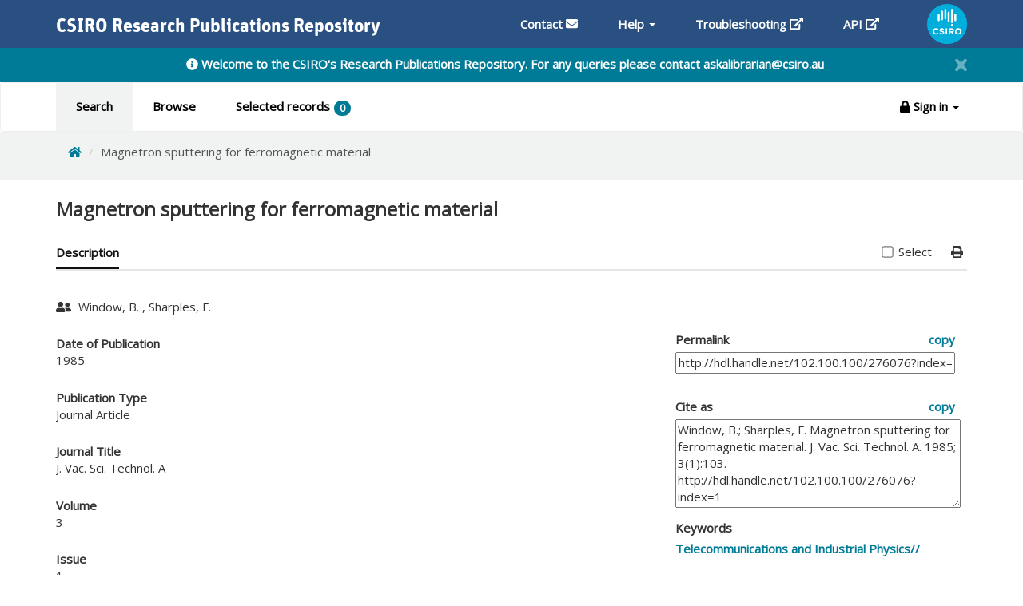

--- FILE ---
content_type: text/javascript
request_url: https://publications.csiro.au/publications/views/publication/publicationView.js
body_size: 6454
content:
'use strict';

var publication = {}; // create namespace for publication
//--------------
//Models
//--------------
publication.DeleteRecordModel = Backbone.Model.extend({
    initialize: function (i) {
        this.url = properties.wsUrl + 'deletePid/' + i.pid;
    }
});

publication.NextPreviousPubModel = Backbone.Model.extend({
    initialize: function (i) {
        this.url = properties.wsUrl + this.buildUrl(i.searchParamsModel, i.action);
    },

    buildUrl: function (searchParamsModel, action) {
        if (searchParamsModel) {
            //add other params to url
            var queryString = action +
                "?" + "p=" + searchParamsModel.page + "&rpp=" + searchParamsModel.pageSize;

            if (searchParamsModel.query) {
                queryString += '&q=' + encodeURIComponent(searchParamsModel.query);
            }

            queryString += "&sb=" + (searchParamsModel.orderBy ? searchParamsModel.orderBy : searchParamsModel.orderBy);

            //add facets to param if needed
            if (searchParamsModel.facets) {
                var facets = searchParamsModel.facets.substring(0, searchParamsModel.facets.length).split(';');
                for (var i = 0; i < facets.length; i++) {
                    var facetArray = facets[i].split('=');
                    queryString = queryString.concat("&" + facetArray[0] + "=" + encodeURIComponent(facetArray[1]));
                }
            }
            
            if(searchParamsModel.list) {
                queryString += '&list=' + searchParamsModel.list;
            }

            if(searchParamsModel.resultIndex) {
                queryString += '&n=' + searchParamsModel.resultIndex;
            }

            if(searchParamsModel.resultsTotal) {
                queryString += '&tr=' + searchParamsModel.resultsTotal;
            }
            
            if (searchParamsModel.list === 'SET') {
                queryString += "&expert=true";
            }

            return queryString;
        }
    }
});

//--------------
//Publications
//--------------

//--------------
//Views
//--------------

/**
 * For rendering the staff multi selection view. 
 */
publication.DeleteRecordView = Backbone.View.extend({
    initialize: function (options) {
        this.title = options.title;
    },

    render: function () {
        rpr.render(this, "publication/deleted", { title: this.title });
        return this;
    }
});

publication.PublicationModel = Backbone.Model.extend({
    urlRoot: properties.wsUrl + 'publication/',
    idAttribute: 'pid'
});

publication.PublicationAddIdent = Backbone.Model.extend({
    urlRoot: properties.wsUrl + 'publication/addIdent/',
    idAttribute: 'pid'
});

publication.PublicationRemoveIdent = Backbone.Model.extend({
    urlRoot: properties.wsUrl + 'publication/removeIdent/',
    idAttribute: 'pid'
});

publication.citationCountModel = Backbone.Model.extend({
	initialize: function (options) {
//		alert('From model is ' + options.doi);
		this.url = properties.wsUrl +"getCitationCounts?title="+options.title+"&doi="+options.doi+"&docType="+options.docType;
	}
});

publication.DescriptionTabView = Backbone.View.extend({
	initialize: function(options) {
        this.csiroNode = options.csiroNode;
        this.prociteNode = options.prociteNode;
        this.dcNode = options.dcNode;
        this.landingPage = options.landingPage;
    },

    render: function() {
        rpr.render(this, "publication/descriptionTabView", {
        csiroNode: this.csiroNode,
        prociteNode: this.prociteNode,
        dcNode: this.dcNode,
        landingPage: this.landingPage});
        return this; // enable chained calls
        }
});

publication.DublinCoreTabView = Backbone.View.extend({
	initialize: function(options) {
        this.dcNode = options.dcNode;
    },

    render: function() {
        rpr.render(this, "publication/dcMetadataTabView", {
            dcNode: this.dcNode });

        return this; // enable chained calls
    }
});

/**
 * Renders legacy and csiro metadata
 */
publication.FullMetadataTabView = Backbone.View.extend({
	initialize: function(options) {
        this.csiroNode = options.csiroNode;
        this.prociteNode = options.prociteNode;
        this.dcNode = options.dcNode;
        this.landingPage = options.landingPage;
    },

    render: function() {
        rpr.render(this, "publication/fullMetadataTabView", {
            csiroNode: this.csiroNode,
            prociteNode: this.prociteNode,
            dcNode: this.dcNode,
            landingPage: this.landingPage});

        return this; // enable chained calls
    }
});

publication.PublicationView = Backbone.View.extend({
    initialize: function (options) {
        this.options = options;
        publication.model = options.model;
        this.searchParamsUrlDesc = "Back to search results";
        if (this.searchParamsModelIsValid(options.searchParamsModel)) {
            var searchParamsModel = this.searchParamsModel = options.searchParamsModel;

            var selectedFacets = null;
            if(searchParamsModel.facets) {
                selectedFacets = searchParamsModel.facets.substring(0, searchParamsModel.facets.length).split(';');
            }
            
            if (rpr.getSearchPathByListType(searchParamsModel.list) === 'selectedRecords'){
                this.searchParamsUrl = 'selectedRecords';
            }
            else{
                    this.searchParamsUrl = rpr.getSearchPathByListType(searchParamsModel.list) + rpr.createSearchParamsUrl(
                    searchParamsModel.query, searchParamsModel.advancedSearchCriteria,
                    searchParamsModel.browseType, searchParamsModel.browseValue, searchParamsModel.page,
                    searchParamsModel.pageSize, searchParamsModel.orderBy, selectedFacets,
                    searchParamsModel.selTab, searchParamsModel.expertSearch);
            }
            if(this.searchParamsUrl && this.searchParamsUrl.includes("/BT"))
            {
                this.searchParamsUrlDesc = "Back to browse results";
            }
        }
    },

    searchParamsModelIsValid: function (searchParamsModel) {
        return searchParamsModel.list && searchParamsModel.orderBy && searchParamsModel.page &&
            searchParamsModel.pageSize && searchParamsModel.resultIndex && searchParamsModel.resultsTotal &&
            searchParamsModel.orderBy && searchParamsModel.selTab;
    },

    render: function () {
        var self = this;
        this.title = publication.model.csiroNodeDto ?
            publication.model.csiroNodeDto.title : publication.model.prociteNodeDto.dfTitle;

        //update DOI before rendering. DOI is used for citation web services
        if (publication.model && !publication.model.doi) {
            if (publication.model.csiroNodeDto && publication.model.csiroNodeDto.doi) {
                publication.model.doi = publication.model.csiroNodeDto.doi;
            }
            if (publication.model.prociteNodeDto && publication.model.prociteNodeDto.doi) {
                publication.model.doi = publication.model.prociteNodeDto.doi;
            }

            if (publication.model.doi) {
                //get doi part starting with 10.XXXX   
                var doiString = publication.model.doi.split("10.");
                doiString = doiString.length > 1 ? ("10." + doiString[1]) : doiString[0];
                publication.model.doi = doiString;
            }
        }

        rpr.render(this, "publication/publicationView", {
            csiroNode: publication.model.csiroNodeDto,
            prociteNode: publication.model.prociteNodeDto,
            dcNode: publication.model.dcNodeDto,
            landingPage: publication.model,
            searchParamsUrl: this.searchParamsUrl,
            searchParamsUrlDesc: this.searchParamsUrlDesc,
            title: this.title
        }).then(function () {
            //render description tab
            $.get("views/publication/descriptionTabView.html").done(function () {
                var descriptionTabView = new publication.DescriptionTabView({
                    csiroNode: publication.model.csiroNodeDto,
                    prociteNode: publication.model.prociteNodeDto,
                    dcNode: publication.model.dcNodeDto,
                    landingPage: publication.model
                });
                $("#descriptionTabView").html(descriptionTabView.render().el);

                // Initialize tablesorter for attachment tables
                function initTablesorter($table) {
                    if ($table.length) {
                        if ($table.hasClass("tablesorter")) {
                            $table.trigger("destroy");
                        }
                        $table.tablesorter({ sortList: [[0, 0]] });
                    } else {
                        console.warn("Table element not found.");
                    }
                }
                // Delay tablesorter until DOM is updated
                function applyTablesorterWhenReady(selector, retries = 10, delay = 100) {
                    const $table = $(selector);
                    const isReady = $table.length && $table.closest("body").length && $table.is(":visible");
                    if (isReady) {
                        initTablesorter($table);
                    } else if (retries > 0) {
                        setTimeout(() => applyTablesorterWhenReady(selector, retries - 1, delay), delay);
                    } else {
                        console.warn(`⚠️ Table ${selector} never became ready. Tablesorter not applied.`);
                    }
                }
                applyTablesorterWhenReady("#landingPageAttachments");
                applyTablesorterWhenReady("#prociteNodeAttachments");

                self.renderCitationCounts();
                self.renderDublinCore();
                self.renderFullMetadata();

                // update state of next / prev links
                self.updatePublicationNavLinks();
                self.checkAuth();
            });
            self.syncSelectedRecord();
        });

        rpr.updateTitle("Publication");
        return this;
    },
    events: {
        'click #prevResult': 'gotoPrevious',
        'click #nextResult': 'gotoNext',
        'click #deleteRecord': 'deleteRecord',
        'click #addIdent': 'addIdent',
        'click #removeIdent': 'removeIdent',
        'click input[type=checkbox][name=select_publication]': 'publicationSelected',
        'click a[name=download]': 'download',
        'shown.bs.tab': 'renderAttachmentTables'
    },
    
    download: function (e) {
        var url = e.currentTarget.id;
        var token = null;
        if (localStorage.token) {
            token = "Bearer " + localStorage.token;
        }
        //JQuery Ajax has got some problem dealing with the binary data from the response. So used XMLHttpRequest.
        var request = new XMLHttpRequest();
        request.open('GET', url, true);
        request.setRequestHeader('Authorization', token);
        request.setRequestHeader("Content-Type", "application/json");
        request.withCredentials = true;
        request.responseType = 'blob';

        // get file size from element attribute
        var downloadSizeInBytes = 0;
        try {
            downloadSizeInBytes = parseInt(e.currentTarget.getAttribute('size'));
        } catch (e) {}

        // set a toast message
        var t1 = toastr.info('Download starting, please wait...', 'Download', {
            preventDuplicates: false,
        });

        // update progress
        request.addEventListener('progress', function(progress) {
            if (downloadSizeInBytes) {
                const percent = Math.round(progress.loaded / downloadSizeInBytes * 100);
                t1.find('.toast-message').text('Downloading... ' + percent + '%');
            }
        });

        request.onerror = function () {
            t1.remove();
            toastr.error('Error downloading file. Please try again.', 'Download', {
                timeOut: 5000
            });
        }

        request.onload = function () {
            // hide toast
            t1.remove();

            if (this.status === 200) {
                var blob = this.response;
                var contentTypeHeader = request.getResponseHeader("Content-Type");
                var header = request.getResponseHeader('Content-Disposition');
                var fileName = header.split("=")[1];
                // IE never works. So here is this...
                if (navigator.appVersion.toString().indexOf('.NET') > 0) {
                    window.navigator.msSaveOrOpenBlob(new Blob([blob], { type: contentTypeHeader }), fileName);
                    return;
                }
                else {
                    var downloadLink = window.document.createElement('a');
                    downloadLink.href = window.URL.createObjectURL(new Blob([blob], { type: contentTypeHeader }));
                    downloadLink.download = fileName;
                    document.body.appendChild(downloadLink);
                    downloadLink.click();
                    document.body.removeChild(downloadLink);
                }
            }
        };
        request.send();
    },
    /**
     * Remove record. Admin only
     */
    deleteRecord: function () {
        BootstrapDialog.show({
            message: "Are you sure you want to delete this record ?",
            title: 'Delete record',
            buttons: [
                {
                    label: 'Yes',
                    action: function (dialogItself) {
                        $("#publicationViewContainer").LoadingOverlay('show');
                        var deleteRecordModel = new publication.DeleteRecordModel({ pid: publication.model.pid });

                        deleteRecordModel.fetch({
                            contentType: "application/json",
                            xhrFields: { withCredentials: true }, // send JSESSIONID to server
                            success: function () {
                                // show message that this collection has been deleted
                                $("#publicationViewContainer").LoadingOverlay('hide');
                                var title = publication.model.csiroNodeDto ? publication.model.csiroNodeDto.title : publication.model.prociteNodeDto.dfTitle;
                                var deletedView = new publication.DeleteRecordView({ title: title });
                                $("#publicationViewContainer").html(deletedView.render().el);
                            },
                            error: function () {
                                // show message that this collection has been deleted
                                $("#publicationViewContainer").LoadingOverlay('hide');
                                rpr.showQuickDialog('Error', 'An error occured deleting the current record.  It may have already been deleted.', false);
                            }
                        });
                        dialogItself.close();
                    }
                },
                {
                    label: 'No',
                    action: function (dialogItself) {
                        dialogItself.close();
                    }
                }
            ]
        });
        //for screen reader to bring focus onto dialog
        $(document).on('shown.bs.modal', function () {
            //added delay so that screen reader finishes announcing.
            setTimeout(function () {
                $(".modal").attr('aria-hidden','false');
                $(".btn-default").focus();
                //below code added for screen reader not to read 'x' as multiplication
                $('.close').attr('aria-hidden',"true");
                $('.close').on('focus',function(){
                    $('.close').attr('aria-hidden',"false");
                    $('.close').attr('aria-label',"close");
                });
            }, 1000);
        });
    },

    /**
     * Show / hide next & previous links based on current record index 
     */
    updatePublicationNavLinks: function() {
        if(!this.searchParamsModel) {
            return;
        }

        // first record
        var resultIndex = parseInt(this.searchParamsModel.resultIndex);
        var page = parseInt(this.searchParamsModel.page);
        var pageSize = parseInt(this.searchParamsModel.pageSize);
        var resultsTotal = parseInt(this.searchParamsModel.resultsTotal);
        
        if(resultIndex <= 1 && page === 1) {
            $('#prevResult').hide();
        }

        // last record
        var lastPage = Math.ceil(resultsTotal / pageSize);
        var resultsOnLastPage = resultsTotal % pageSize;

        if ((lastPage === page || lastPage === 0) && resultIndex >= resultsOnLastPage) {
            $('#nextResult').hide();
        }

    },

    renderDublinCore: function() {
        //render dublin core tab
        var dublinCoreTabView = new publication.DublinCoreTabView({
            dcNode:publication.model.dcNodeDto
        });
        $("#dublinCoreTabView").html(dublinCoreTabView.render().el);
    },

    renderFullMetadata: function() {
        //render dublin core tab
        var fullMetadataTabView = new publication.FullMetadataTabView({
            csiroNode: publication.model.csiroNodeDto,
            prociteNode: publication.model.prociteNodeDto,
            dcNode:publication.model.dcNodeDto,
            landingPage: publication.model
        });
        $("#fullMetaDataTabView").html(fullMetadataTabView.render().el);
    },

    renderAttachmentTables: function() {
        function initTablesorter($table) {
            if ($table.length) {
                if ($table.hasClass("tablesorter")) {
                    $table.trigger("destroy");
                }
                $table.tablesorter({ sortList: [[0, 0]] });
            } else {
                console.warn("Table element not found.");
            }
        }
        // Delay tablesorter until DOM is updated
        function applyTablesorterWhenReady(selector, retries = 10, delay = 100) {
            const $table = $(selector);
            const isReady = $table.length && $table.closest("body").length && $table.is(":visible");
            if (isReady) {
                initTablesorter($table);
            } else if (retries > 0) {
                setTimeout(() => applyTablesorterWhenReady(selector, retries - 1, delay), delay);
            } else {
                console.warn(`⚠️ Table ${selector} never became ready. Tablesorter not applied.`);
            }
        }
        applyTablesorterWhenReady("#prociteMetaAttachments");
        applyTablesorterWhenReady("#landingMetaAttachments");
    },
    addIdent: function () {
        var self = this;
        var publicationAddIdent = new publication.PublicationAddIdent({ pid: publication.model.pid });
        publicationAddIdent.fetch({
            dataType: "text",
            contentType: 'text/plain',
            type: 'GET',
            success: function () {
                var message = 'This publication has been associated with the ident: ' + publication.model.user;
                self.showMessage(message,true, true);
            },
            error: function () {
                var message = 'Could not add the ident to this publication, please contact the system administrator.';
                self.showMessage(message,false, true);
            }
        });
    },
    
    removeIdent: function () {
        var self = this;
        var publicationRemoveIdent = new publication.PublicationRemoveIdent({ pid: publication.model.pid });
        publicationRemoveIdent.fetch({
            dataType: "text",
            contentType: 'application/json',
            type: 'GET',
            success: function () {
                var message = 'This publication is no longer associated with the ident: ' + publication.model.user;
                self.showMessage(message,true, false );
            },
            error: function () {
                var message = 'Could not remove the ident from this publication, please contact the system administrator.';
                self.showMessage(message, false, false);
            }
        });
    },
    
    
    showMessage: function (message, success, add){
        BootstrapDialog.show({
            message: message,
            title: success?'Information':'error',
            buttons: [{
                label: 'Close',
                action: function(dialogItself){
                    dialogItself.close();
                    if (success){
                        if (add){
                            $("#addIdent").css('display', 'none');
                            $("#removeIdent").css('display', 'inline-block');
                        }
                        else{
                            $("#addIdent").css('display', 'inline-block');
                            $("#removeIdent").css('display', 'none');
                        }
                    }
                }
            }]
        });
        //for screen reader to bring focus onto dialog
        $(document).on('shown.bs.modal', function () {
            //added delay so that screen reader finishes announcing.
            setTimeout(function () {
                $(".modal").attr('aria-hidden','false');
                $(".btn-default").focus();
            }, 1000);
        });
    },
    
    goToResults: function () {
         window.history.back();
         return;
    },
    
    gotoPrevious: function () {
        this.navigate('prevPub');
    },

    gotoNext: function () {
        this.navigate('nextPub');
    },
    
    publicationSelected: function (e) {
        var id = e.id ? e.id : e.currentTarget.id;
        var checked = e.currentTarget ? e.currentTarget.checked : e.checked;

        if(checked) {
            this.addSelectedRecord([ id ]);
        }
        else {
            this.deleteSelectedRecord([ id ]);
        }
        
    },
    
    addSelectedRecord:function(pid) {
        var selectedRecordsModel = new search.SelectedRecords({ pids: [ pid ], mode: 'add' });
        selectedRecordsModel.fetch({
            type: 'POST',
            contentType: "application/json",
            data: JSON.stringify(pid),
            xhrFields: { withCredentials: true }, // send JSESSIONID to server
            success: function (resp) {
                // update banner count
                var model = resp.toJSON();
                $('#selectedRecordsCount').text(model.selectedCount);
                if (model.firstSelection) {
                    var firstSelectMsg = "Selected records will only be available to you during the current session.<br/>" +
                        "You will be automatically timed out after 30 minutes of inactivity.<br/>" +
                        "Your Selected Record list will be cleared.<br/><br/>" +
                        "Press Esc to close";
                    rpr.showQuickDialog('Information', firstSelectMsg, false);
                }

                if (model.limitExceeded) {
                    var limitReachedMsg = "<span>You have reached the limit of selected records allowed for one session.<br/><br/>" +
                        "Press Esc to close</span>";
                    rpr.showQuickDialog('Error', limitReachedMsg, false);
                }
                rpr.syncSelectedRecords();
            },
    
            error: function () {
                rpr.showQuickDialog('Error', 'Error occured adding selected record.', true);
            }
        });
    },
    
    deleteSelectedRecord:function(pid) {
        var selectedRecordsModel = new search.SelectedRecords({ pids: [ pid ], mode: 'delete' });
        selectedRecordsModel.fetch({
            type: 'POST',
            contentType: "application/json",
            data: JSON.stringify(pid),
            xhrFields: { withCredentials: true }, // send JSESSIONID to server
            success: function (resp) {
                // update banner count
                $('#selectedRecordsCount').text(resp.toJSON().selectedCount);
            },
    
            error: function () {
                rpr.showQuickDialog('Error', 'Error occured selecting record.', true);
            }
        });
    },
    
    
    syncSelectedRecord:function() {
        var selectedRecordsListing = new search.SelectedRecords({ mode: 'get' });
        selectedRecordsListing.fetch({
            xhrFields: { withCredentials: true }, // send JSESSIONID to server
            success: function (resp) {
                delete resp.attributes.mode;
                var selectedRecords = rpr.getMapValues(resp.toJSON());
                                
                // sync publication landing page
                var publication = document.querySelector("input[type=checkbox][name=select_publication]");
                if (publication){
                    publication.checked = selectedRecords.includes(publication.id);
                }
            },
            error: function () {
                rpr.showQuickDialog('Error', 'Error occured selecting record.', true);
            }
        });
    },
    
    /**
     * Go to next / previous record.  WS will auto increment / decrement page count and record index. 
     */
    navigate: function (action) {
        var self = this;

        if(!this.searchParamsModel) {
            return;
        }

        var nextPreviousPubModel = new publication.NextPreviousPubModel({
            searchParamsModel: this.searchParamsModel,
            action: action
        });

        $("#publicationViewContainer").LoadingOverlay('show');
        nextPreviousPubModel.fetch({
            contentType: "application/json",
            type: 'POST',
            data: this.searchParamsModel.advancedSearchCriteria,
            xhrFields: { withCredentials: true }, // send JSESSIONID to server
            success: function (model) {
                var json = model.toJSON();
                var publicationModel = new publication.PublicationModel({ pid: json.newPid });
                self.searchParamsModel.resultIndex = json.newRecordNumber;
                self.searchParamsModel.page = json.newPage;

                publicationModel.fetch({
                    success: function (model) {
                        $("#publicationViewContainer").LoadingOverlay('hide');
                        // update publication model and re-render.
                        var json = model.toJSON();
                        var pid = json.pid;
                        publication.model = json;
                        self.render();
                        self.updateUrl(pid);
                    }
                });
            },
            error: function() {
                $("#publicationViewContainer").LoadingOverlay('hide');
            }
        });
    },

    /**
     * Update pid in url. 
     */
    updateUrl: function (pid) {
        var params = this.searchParamsUrl.match('\/(.*)');
        var queryParams = params ? params[0] : rpr.createSearchParamsUrl(null, null,
            null, null, this.searchParamsModel.page, this.searchParamsModel.pageSize,
            this.searchParamsModel.orderBy,
            null, 'search-by-keyword', null);
        rpr.updateUrlNoNavigate('publication/PI' + pid + queryParams + '/LI' + this.searchParamsModel.list +
            '/RI' + this.searchParamsModel.resultIndex + '/RT' + this.searchParamsModel.resultsTotal);
    },

    renderCitationCounts: function () {
        $(".citationSection").hide();
        var o = $('#citationC');
        var doi = $(o).attr("data-doi");
        var title = $(o).attr("data-title");
        var docType = $(o).attr("data-type");

       
        //if DOI is the url format, strip out the http part
        if (doi && doi.indexOf("http") >= 0)
        {
            doi=rpr.fetchDoi(doi);
        }
        
        if(doi)
        {
            //Strip word 'doi:' if present
            doi = doi.replace("doi:", "");
        }
        else
        {
            // if doi is undefined then pass "" for doi so that title will be used for citation counts
            doi="";
        }
      
        var citationsCounts = new publication.citationCountModel({
            doi: doi,
            title: title,
            docType: docType
        });

        $(o).prepend("<div class='loader'></div>");
        citationsCounts
            .fetch({
                contentType: "text/html",
                type: 'GET',
                success: function (model) {
                    if (model) {
                        if (model.attributes.scopus.model === null && model.attributes.wos.html === '') {
                            return;
                        }
                        else {
                            $(".citationSection").show();
                            $(o).children().remove("div.loader");
                        }

                        if (rpr.isNotNull(model.attributes.scopus.model)) {
                            $(o).prepend("<hr>");
                            $(o).prepend(model.attributes.scopus.html);
                        }
                        if (rpr.isNotNull(model.attributes.wos.html)) {
                            $(o).prepend("<hr>");
                            $(o).prepend(model.attributes.wos.html);
                        }
                    }
                },
                error: function () {
                    $(o).children().remove("div.loader");
                    $(".citationSection").hide();
                }
            });
        // window.__plumX.widgets.init();
        _altmetric_embed_init();
    },
    
    checkAuth: function () {
        if (!rpr.isSignedIn() && publication.model.dcNodeDto.dfAccess !== 'Public') {
            $.get("views/login/loginError.html").done(function (res) {
                $("#home").html(res);
            });
        }
    }
});

--- FILE ---
content_type: text/javascript
request_url: https://publications.csiro.au/publications/lib/bootstrap-treeview.js
body_size: 7192
content:
/* =========================================================
 * bootstrap-treeview.js v1.2.0
 * =========================================================
 * Copyright 2013 Jonathan Miles
 * Project URL : http://www.jondmiles.com/bootstrap-treeview
 *
 * Licensed under the Apache License, Version 2.0 (the "License");
 * you may not use this file except in compliance with the License.
 * You may obtain a copy of the License at
 *
 * http://www.apache.org/licenses/LICENSE-2.0
 *
 * Unless required by applicable law or agreed to in writing, software
 * distributed under the License is distributed on an "AS IS" BASIS,
 * WITHOUT WARRANTIES OR CONDITIONS OF ANY KIND, either express or implied.
 * See the License for the specific language governing permissions and
 * limitations under the License.
 * ========================================================= */

;(function ($, window, document, undefined) {

	/*global jQuery, console*/

	'use strict';

	var pluginName = 'treeview';

	var _default = {};

	_default.settings = {

		injectStyle: true,

		levels: 2,

		expandIcon: 'glyphicon glyphicon-plus',
		collapseIcon: 'glyphicon glyphicon-minus',
		emptyIcon: 'glyphicon',
		nodeIcon: '',
		selectedIcon: '',
		checkedIcon: 'glyphicon glyphicon-check',
		uncheckedIcon: 'glyphicon glyphicon-unchecked',

		color: undefined, // '#000000',
		backColor: undefined, // '#FFFFFF',
		borderColor: undefined, // '#dddddd',
		onhoverColor: '#F5F5F5',
		selectedColor: '#FFFFFF',
		selectedBackColor: '#428bca',
		searchResultColor: '#D9534F',
		searchResultBackColor: undefined, //'#FFFFFF',

		enableLinks: false,
		highlightSelected: true,
		highlightSearchResults: true,
		showBorder: true,
		showIcon: true,
		showCheckbox: false,
		showTags: false,
		multiSelect: false,

		// Event handlers
		onNodeChecked: undefined,
		onNodeCollapsed: undefined,
		onNodeDisabled: undefined,
		onNodeEnabled: undefined,
		onNodeExpanded: undefined,
		onNodeSelected: undefined,
		onNodeUnchecked: undefined,
		onNodeUnselected: undefined,
		onSearchComplete: undefined,
		onSearchCleared: undefined
	};

	_default.options = {
		silent: false,
		ignoreChildren: false
	};

	_default.searchOptions = {
		ignoreCase: true,
		exactMatch: false,
		revealResults: true
	};

	var Tree = function (element, options) {

		this.$element = $(element);
		this.elementId = element.id;
		this.styleId = this.elementId + '-style';

		this.init(options);

		return {

			// Options (public access)
			options: this.options,

			// Initialize / destroy methods
			init: $.proxy(this.init, this),
			remove: $.proxy(this.remove, this),

			// Get methods
			getNode: $.proxy(this.getNode, this),
			getParent: $.proxy(this.getParent, this),
			getSiblings: $.proxy(this.getSiblings, this),
			getSelected: $.proxy(this.getSelected, this),
			getUnselected: $.proxy(this.getUnselected, this),
			getExpanded: $.proxy(this.getExpanded, this),
			getCollapsed: $.proxy(this.getCollapsed, this),
			getChecked: $.proxy(this.getChecked, this),
			getUnchecked: $.proxy(this.getUnchecked, this),
			getDisabled: $.proxy(this.getDisabled, this),
			getEnabled: $.proxy(this.getEnabled, this),

			// Select methods
			selectNode: $.proxy(this.selectNode, this),
			unselectNode: $.proxy(this.unselectNode, this),
			toggleNodeSelected: $.proxy(this.toggleNodeSelected, this),

			// Expand / collapse methods
			collapseAll: $.proxy(this.collapseAll, this),
			collapseNode: $.proxy(this.collapseNode, this),
			expandAll: $.proxy(this.expandAll, this),
			expandNode: $.proxy(this.expandNode, this),
			toggleNodeExpanded: $.proxy(this.toggleNodeExpanded, this),
			revealNode: $.proxy(this.revealNode, this),

			// Expand / collapse methods
			checkAll: $.proxy(this.checkAll, this),
			checkNode: $.proxy(this.checkNode, this),
			uncheckAll: $.proxy(this.uncheckAll, this),
			uncheckNode: $.proxy(this.uncheckNode, this),
			toggleNodeChecked: $.proxy(this.toggleNodeChecked, this),

			// Disable / enable methods
			disableAll: $.proxy(this.disableAll, this),
			disableNode: $.proxy(this.disableNode, this),
			enableAll: $.proxy(this.enableAll, this),
			enableNode: $.proxy(this.enableNode, this),
			toggleNodeDisabled: $.proxy(this.toggleNodeDisabled, this),

			// Search methods
			search: $.proxy(this.search, this),
			clearSearch: $.proxy(this.clearSearch, this)
		};
	};

	Tree.prototype.init = function (options) {

		this.tree = [];
		this.nodes = [];

		if (options.data) {
			if (typeof options.data === 'string') {
				options.data = $.parseJSON(options.data);
			}
			this.tree = $.extend(true, [], options.data);
			delete options.data;
		}
		this.options = $.extend({}, _default.settings, options);

		this.destroy();
		this.subscribeEvents();
		this.setInitialStates({ nodes: this.tree }, 0);
		this.render();
	};

	Tree.prototype.remove = function () {
		this.destroy();
		$.removeData(this, pluginName);
		$('#' + this.styleId).remove();
	};

	Tree.prototype.destroy = function () {

		if (!this.initialized) return;

		this.$wrapper.remove();
		this.$wrapper = null;

		// Switch off events
		this.unsubscribeEvents();

		// Reset this.initialized flag
		this.initialized = false;
	};

	Tree.prototype.unsubscribeEvents = function () {

		this.$element.off('click');
		this.$element.off('nodeChecked');
		this.$element.off('nodeCollapsed');
		this.$element.off('nodeDisabled');
		this.$element.off('nodeEnabled');
		this.$element.off('nodeExpanded');
		this.$element.off('nodeSelected');
		this.$element.off('nodeUnchecked');
		this.$element.off('nodeUnselected');
		this.$element.off('searchComplete');
		this.$element.off('searchCleared');
	};

	Tree.prototype.subscribeEvents = function () {

		this.unsubscribeEvents();

		this.$element.on('click', $.proxy(this.clickHandler, this));

		if (typeof (this.options.onNodeChecked) === 'function') {
			this.$element.on('nodeChecked', this.options.onNodeChecked);
		}

		if (typeof (this.options.onNodeCollapsed) === 'function') {
			this.$element.on('nodeCollapsed', this.options.onNodeCollapsed);
		}

		if (typeof (this.options.onNodeDisabled) === 'function') {
			this.$element.on('nodeDisabled', this.options.onNodeDisabled);
		}

		if (typeof (this.options.onNodeEnabled) === 'function') {
			this.$element.on('nodeEnabled', this.options.onNodeEnabled);
		}

		if (typeof (this.options.onNodeExpanded) === 'function') {
			this.$element.on('nodeExpanded', this.options.onNodeExpanded);
		}

		if (typeof (this.options.onNodeSelected) === 'function') {
			this.$element.on('nodeSelected', this.options.onNodeSelected);
		}

		if (typeof (this.options.onNodeUnchecked) === 'function') {
			this.$element.on('nodeUnchecked', this.options.onNodeUnchecked);
		}

		if (typeof (this.options.onNodeUnselected) === 'function') {
			this.$element.on('nodeUnselected', this.options.onNodeUnselected);
		}

		if (typeof (this.options.onSearchComplete) === 'function') {
			this.$element.on('searchComplete', this.options.onSearchComplete);
		}

		if (typeof (this.options.onSearchCleared) === 'function') {
			this.$element.on('searchCleared', this.options.onSearchCleared);
		}
	};

	/*
		Recurse the tree structure and ensure all nodes have
		valid initial states.  User defined states will be preserved.
		For performance we also take this opportunity to
		index nodes in a flattened structure
	*/
	Tree.prototype.setInitialStates = function (node, level) {

		if (!node.nodes) return;
		level += 1;

		var parent = node;
		var _this = this;
		$.each(node.nodes, function checkStates(index, node) {

			// nodeId : unique, incremental identifier
			node.nodeId = _this.nodes.length;

			// parentId : transversing up the tree
			node.parentId = parent.nodeId;

			// if not provided set selectable default value
			if (!node.hasOwnProperty('selectable')) {
				node.selectable = true;
			}

			// where provided we should preserve states
			node.state = node.state || {};

			// set checked state; unless set always false
			if (!node.state.hasOwnProperty('checked')) {
				node.state.checked = false;
			}

			// set enabled state; unless set always false
			if (!node.state.hasOwnProperty('disabled')) {
				node.state.disabled = false;
			}

			// set expanded state; if not provided based on levels
			if (!node.state.hasOwnProperty('expanded')) {
				if (!node.state.disabled &&
						(level < _this.options.levels) &&
						(node.nodes && node.nodes.length > 0)) {
					node.state.expanded = true;
				}
				else {
					node.state.expanded = false;
				}
			}

			// set selected state; unless set always false
			if (!node.state.hasOwnProperty('selected')) {
				node.state.selected = false;
			}

			// index nodes in a flattened structure for use later
			_this.nodes.push(node);

			// recurse child nodes and transverse the tree
			if (node.nodes) {
				_this.setInitialStates(node, level);
			}
		});
	};

	Tree.prototype.clickHandler = function (event) {

		if (!this.options.enableLinks) event.preventDefault();

		var target = $(event.target);
		var node = this.findNode(target);
		if (!node || node.state.disabled) return;
		
		var classList = target.attr('class') ? target.attr('class').split(' ') : [];
		if ((classList.indexOf('expand-icon') !== -1)) {

			this.toggleExpandedState(node, _default.options);
			this.render();
		}
		else if ((classList.indexOf('check-icon') !== -1)) {
			
			this.toggleCheckedState(node, _default.options);
			this.render();
		}
		else {
			
			if (node.selectable) {
				this.toggleSelectedState(node, _default.options);
			} else {
				this.toggleExpandedState(node, _default.options);
			}

			this.render();
		}
	};

	// Looks up the DOM for the closest parent list item to retrieve the
	// data attribute nodeid, which is used to lookup the node in the flattened structure.
	Tree.prototype.findNode = function (target) {

		var nodeId = target.closest('li.list-group-item').attr('data-nodeid');
		var node = this.nodes[nodeId];

		if (!node) {
			console.log('Error: node does not exist');
		}
		return node;
	};

	Tree.prototype.toggleExpandedState = function (node, options) {
		if (!node) return;
		this.setExpandedState(node, !node.state.expanded, options);
	};

	Tree.prototype.setExpandedState = function (node, state, options) {

		if (state === node.state.expanded) return;

		if (state && node.nodes) {

			// Expand a node
			node.state.expanded = true;
			if (!options.silent) {
				this.$element.trigger('nodeExpanded', $.extend(true, {}, node));
			}
		}
		else if (!state) {

			// Collapse a node
			node.state.expanded = false;
			if (!options.silent) {
				this.$element.trigger('nodeCollapsed', $.extend(true, {}, node));
			}

			// Collapse child nodes
			if (node.nodes && !options.ignoreChildren) {
				$.each(node.nodes, $.proxy(function (index, node) {
					this.setExpandedState(node, false, options);
				}, this));
			}
		}
	};

	Tree.prototype.toggleSelectedState = function (node, options) {
		if (!node) return;
		this.setSelectedState(node, !node.state.selected, options);
	};

	Tree.prototype.setSelectedState = function (node, state, options) {

		if (state === node.state.selected) return;

		if (state) {

			// If multiSelect false, unselect previously selected
			if (!this.options.multiSelect) {
				$.each(this.findNodes('true', 'g', 'state.selected'), $.proxy(function (index, node) {
					this.setSelectedState(node, false, options);
				}, this));
			}

			// Continue selecting node
			node.state.selected = true;
			if (!options.silent) {
				this.$element.trigger('nodeSelected', $.extend(true, {}, node));
			}
		}
		else {

			// Unselect node
			node.state.selected = false;
			if (!options.silent) {
				this.$element.trigger('nodeUnselected', $.extend(true, {}, node));
			}
		}
	};

	Tree.prototype.toggleCheckedState = function (node, options) {
		if (!node) return;
		this.setCheckedState(node, !node.state.checked, options);
	};

	Tree.prototype.setCheckedState = function (node, state, options) {

		if (state === node.state.checked) return;

		if (state) {

			// Check node
			node.state.checked = true;

			if (!options.silent) {
				this.$element.trigger('nodeChecked', $.extend(true, {}, node));
			}
		}
		else {

			// Uncheck node
			node.state.checked = false;
			if (!options.silent) {
				this.$element.trigger('nodeUnchecked', $.extend(true, {}, node));
			}
		}
	};

	Tree.prototype.setDisabledState = function (node, state, options) {

		if (state === node.state.disabled) return;

		if (state) {

			// Disable node
			node.state.disabled = true;

			// Disable all other states
			this.setExpandedState(node, false, options);
			this.setSelectedState(node, false, options);
			this.setCheckedState(node, false, options);

			if (!options.silent) {
				this.$element.trigger('nodeDisabled', $.extend(true, {}, node));
			}
		}
		else {

			// Enabled node
			node.state.disabled = false;
			if (!options.silent) {
				this.$element.trigger('nodeEnabled', $.extend(true, {}, node));
			}
		}
	};

	Tree.prototype.render = function () {

		if (!this.initialized) {

			// Setup first time only components
			this.$element.addClass(pluginName);
			this.$wrapper = $(this.template.list);

			this.injectStyle();

			this.initialized = true;
		}

		this.$element.empty().append(this.$wrapper.empty());

		// Build tree
		this.buildTree(this.tree, 0);
		/************************
		 * hack for getting to styling right AFTER the tree has rendered
		 ************************/
		$("[data-nodeid='" + generic.node + "']").addClass('folderSelected');
	};

	// Starting from the root node, and recursing down the
	// structure we build the tree one node at a time
	Tree.prototype.buildTree = function (nodes, level) {

		if (!nodes) return;
		level += 1;

		var _this = this;
		$.each(nodes, function addNodes(id, node) {

			var treeItem = $(_this.template.item)
				.addClass('node-' + _this.elementId)
				.addClass(node.state.checked ? 'node-checked' : '')
				.addClass(node.state.disabled ? 'node-disabled': '')
				.addClass(node.state.selected ? 'node-selected' : '')
				.addClass(node.searchResult ? 'search-result' : '') 
				.attr('data-nodeid', node.nodeId)
				.attr('style', _this.buildStyleOverride(node));

			// Add indent/spacer to mimic tree structure
			for (var i = 0; i < (level - 1); i++) {
				treeItem.append(_this.template.indent);
			}

			// Add expand, collapse or empty spacer icons
			var classList = [];
			if (node.nodes) {
				classList.push('expand-icon');
				if (node.state.expanded) {
					classList.push(_this.options.collapseIcon);
				}
				else {
					classList.push(_this.options.expandIcon);
				}
			}
			else {
				classList.push(_this.options.emptyIcon);
			}

			treeItem
				.append($(_this.template.icon)
					.addClass(classList.join(' '))
				);


			// Add node icon
			if (_this.options.showIcon) {
				
				var classList = ['node-icon'];

				classList.push(node.icon || _this.options.nodeIcon);
				if (node.state.selected) {
					classList.pop();
					classList.push(node.selectedIcon || _this.options.selectedIcon || 
									node.icon || _this.options.nodeIcon);
				}

				treeItem
					.append($(_this.template.icon)
						.addClass(classList.join(' '))
					);
			}

			// Add check / unchecked icon
			if (_this.options.showCheckbox) {

				var classList = ['check-icon'];
				if (node.state.checked) {
					classList.push(_this.options.checkedIcon); 
				}
				else {
					classList.push(_this.options.uncheckedIcon);
				}

				treeItem
					.append($(_this.template.icon)
						.addClass(classList.join(' '))
					);
			}

			// Add text
			if (_this.options.enableLinks) {
				// Add hyperlink
				treeItem
					.append($(_this.template.link)
						.attr('href', node.href)
						.append(node.text)
					);
			}
			else {
				// otherwise just text
				treeItem
					.append(node.text);
			}

			// Add tags as badges
			if (_this.options.showTags && node.tags) {
				$.each(node.tags, function addTag(id, tag) {
					treeItem
						.append($(_this.template.badge)
							.append(tag)
						);
				});
			}

			// Add item to the tree
			_this.$wrapper.append(treeItem);

			// Recursively add child ndoes
			if (node.nodes && node.state.expanded && !node.state.disabled) {
				return _this.buildTree(node.nodes, level);
			}
		});
	};

	// Define any node level style override for
	// 1. selectedNode
	// 2. node|data assigned color overrides
	Tree.prototype.buildStyleOverride = function (node) {

		if (node.state.disabled) return '';

		var color = node.color;
		var backColor = node.backColor;

		if (this.options.highlightSelected && node.state.selected) {
			if (this.options.selectedColor) {
				color = this.options.selectedColor;
			}
			if (this.options.selectedBackColor) {
				backColor = this.options.selectedBackColor;
			}
		}

		if (this.options.highlightSearchResults && node.searchResult && !node.state.disabled) {
			if (this.options.searchResultColor) {
				color = this.options.searchResultColor;
			}
			if (this.options.searchResultBackColor) {
				backColor = this.options.searchResultBackColor;
			}
		}

		return 'color:' + color +
			';background-color:' + backColor + ';';
	};

	// Add inline style into head
	Tree.prototype.injectStyle = function () {

		if (this.options.injectStyle && !document.getElementById(this.styleId)) {
			$('<style type="text/css" id="' + this.styleId + '"> ' + this.buildStyle() + ' </style>').appendTo('head');
		}
	};

	// Construct trees style based on user options
	Tree.prototype.buildStyle = function () {

		var style = '.node-' + this.elementId + '{';

		if (this.options.color) {
			style += 'color:' + this.options.color + ';';
		}

		if (this.options.backColor) {
			style += 'background-color:' + this.options.backColor + ';';
		}

		if (!this.options.showBorder) {
			style += 'border:none;';
		}
		else if (this.options.borderColor) {
			style += 'border:1px solid ' + this.options.borderColor + ';';
		}
		style += '}';

		if (this.options.onhoverColor) {
			style += '.node-' + this.elementId + ':not(.node-disabled):hover{' +
				'background-color:' + this.options.onhoverColor + ';' +
			'}';
		}

		return this.css + style;
	};

	Tree.prototype.template = {
		list: '<ul class="list-group"></ul>',
		item: '<li class="list-group-item"></li>',
		indent: '<span class="indent"></span>',
		icon: '<span class="icon"></span>',
		link: '<a href="#" style="color:inherit;"></a>',
		badge: '<span class="badge"></span>'
	};

	Tree.prototype.css = '.treeview .list-group-item{cursor:pointer}.treeview span.indent{margin-left:10px;margin-right:10px}.treeview span.icon{width:12px;margin-right:5px}.treeview .node-disabled{color:silver;cursor:not-allowed}'


	/**
		Returns a single node object that matches the given node id.
		@param {Number} nodeId - A node's unique identifier
		@return {Object} node - Matching node
	*/
	Tree.prototype.getNode = function (nodeId) {
		return this.nodes[nodeId];
	};

	/**
		Returns the parent node of a given node, if valid otherwise returns undefined.
		@param {Object|Number} identifier - A valid node or node id
		@returns {Object} node - The parent node
	*/
	Tree.prototype.getParent = function (identifier) {
		var node = this.identifyNode(identifier);
		return this.nodes[node.parentId];
	};

	/**
		Returns an array of sibling nodes for a given node, if valid otherwise returns undefined.
		@param {Object|Number} identifier - A valid node or node id
		@returns {Array} nodes - Sibling nodes
	*/
	Tree.prototype.getSiblings = function (identifier) {
		var node = this.identifyNode(identifier);
		var parent = this.getParent(node);
		var nodes = parent ? parent.nodes : this.tree;
		return nodes.filter(function (obj) {
				return obj.nodeId !== node.nodeId;
			});
	};

	/**
		Returns an array of selected nodes.
		@returns {Array} nodes - Selected nodes
	*/
	Tree.prototype.getSelected = function () {
		return this.findNodes('true', 'g', 'state.selected');
	};

	/**
		Returns an array of unselected nodes.
		@returns {Array} nodes - Unselected nodes
	*/
	Tree.prototype.getUnselected = function () {
		return this.findNodes('false', 'g', 'state.selected');
	};

	/**
		Returns an array of expanded nodes.
		@returns {Array} nodes - Expanded nodes
	*/
	Tree.prototype.getExpanded = function () {
		return this.findNodes('true', 'g', 'state.expanded');
	};

	/**
		Returns an array of collapsed nodes.
		@returns {Array} nodes - Collapsed nodes
	*/
	Tree.prototype.getCollapsed = function () {
		return this.findNodes('false', 'g', 'state.expanded');
	};

	/**
		Returns an array of checked nodes.
		@returns {Array} nodes - Checked nodes
	*/
	Tree.prototype.getChecked = function () {
		return this.findNodes('true', 'g', 'state.checked');
	};

	/**
		Returns an array of unchecked nodes.
		@returns {Array} nodes - Unchecked nodes
	*/
	Tree.prototype.getUnchecked = function () {
		return this.findNodes('false', 'g', 'state.checked');
	};

	/**
		Returns an array of disabled nodes.
		@returns {Array} nodes - Disabled nodes
	*/
	Tree.prototype.getDisabled = function () {
		return this.findNodes('true', 'g', 'state.disabled');
	};

	/**
		Returns an array of enabled nodes.
		@returns {Array} nodes - Enabled nodes
	*/
	Tree.prototype.getEnabled = function () {
		return this.findNodes('false', 'g', 'state.disabled');
	};


	/**
		Set a node state to selected
		@param {Object|Number} identifiers - A valid node, node id or array of node identifiers
		@param {optional Object} options
	*/
	Tree.prototype.selectNode = function (identifiers, options) {
		this.forEachIdentifier(identifiers, options, $.proxy(function (node, options) {
			this.setSelectedState(node, true, options);
		}, this));

		this.render();
	};

	/**
		Set a node state to unselected
		@param {Object|Number} identifiers - A valid node, node id or array of node identifiers
		@param {optional Object} options
	*/
	Tree.prototype.unselectNode = function (identifiers, options) {
		this.forEachIdentifier(identifiers, options, $.proxy(function (node, options) {
			this.setSelectedState(node, false, options);
		}, this));

		this.render();
	};

	/**
		Toggles a node selected state; selecting if unselected, unselecting if selected.
		@param {Object|Number} identifiers - A valid node, node id or array of node identifiers
		@param {optional Object} options
	*/
	Tree.prototype.toggleNodeSelected = function (identifiers, options) {
		this.forEachIdentifier(identifiers, options, $.proxy(function (node, options) {
			this.toggleSelectedState(node, options);
		}, this));

		this.render();
	};


	/**
		Collapse all tree nodes
		@param {optional Object} options
	*/
	Tree.prototype.collapseAll = function (options) {
		var identifiers = this.findNodes('true', 'g', 'state.expanded');
		this.forEachIdentifier(identifiers, options, $.proxy(function (node, options) {
			this.setExpandedState(node, false, options);
		}, this));

		this.render();
	};

	/**
		Collapse a given tree node
		@param {Object|Number} identifiers - A valid node, node id or array of node identifiers
		@param {optional Object} options
	*/
	Tree.prototype.collapseNode = function (identifiers, options) {
		this.forEachIdentifier(identifiers, options, $.proxy(function (node, options) {
			this.setExpandedState(node, false, options);
		}, this));

		this.render();
	};

	/**
		Expand all tree nodes
		@param {optional Object} options
	*/
	Tree.prototype.expandAll = function (options) {
		options = $.extend({}, _default.options, options);

		if (options && options.levels) {
			this.expandLevels(this.tree, options.levels, options);
		}
		else {
			var identifiers = this.findNodes('false', 'g', 'state.expanded');
			this.forEachIdentifier(identifiers, options, $.proxy(function (node, options) {
				this.setExpandedState(node, true, options);
			}, this));
		}

		this.render();
	};

	/**
		Expand a given tree node
		@param {Object|Number} identifiers - A valid node, node id or array of node identifiers
		@param {optional Object} options
	*/
	Tree.prototype.expandNode = function (identifiers, options) {
		this.forEachIdentifier(identifiers, options, $.proxy(function (node, options) {
			this.setExpandedState(node, true, options);
			if (node.nodes && (options && options.levels)) {
				this.expandLevels(node.nodes, options.levels-1, options);
			}
		}, this));

		this.render();
	};

	Tree.prototype.expandLevels = function (nodes, level, options) {
		options = $.extend({}, _default.options, options);

		$.each(nodes, $.proxy(function (index, node) {
			this.setExpandedState(node, (level > 0) ? true : false, options);
			if (node.nodes) {
				this.expandLevels(node.nodes, level-1, options);
			}
		}, this));
	};

	/**
		Reveals a given tree node, expanding the tree from node to root.
		@param {Object|Number|Array} identifiers - A valid node, node id or array of node identifiers
		@param {optional Object} options
	*/
	Tree.prototype.revealNode = function (identifiers, options) {
		this.forEachIdentifier(identifiers, options, $.proxy(function (node, options) {
			var parentNode = this.getParent(node);
			while (parentNode) {
				this.setExpandedState(parentNode, true, options);
				parentNode = this.getParent(parentNode);
			};
		}, this));

		this.render();
	};

	/**
		Toggles a nodes expanded state; collapsing if expanded, expanding if collapsed.
		@param {Object|Number} identifiers - A valid node, node id or array of node identifiers
		@param {optional Object} options
	*/
	Tree.prototype.toggleNodeExpanded = function (identifiers, options) {
		this.forEachIdentifier(identifiers, options, $.proxy(function (node, options) {
			this.toggleExpandedState(node, options);
		}, this));
		
		this.render();
	};


	/**
		Check all tree nodes
		@param {optional Object} options
	*/
	Tree.prototype.checkAll = function (options) {
		var identifiers = this.findNodes('false', 'g', 'state.checked');
		this.forEachIdentifier(identifiers, options, $.proxy(function (node, options) {
			this.setCheckedState(node, true, options);
		}, this));

		this.render();
	};

	/**
		Check a given tree node
		@param {Object|Number} identifiers - A valid node, node id or array of node identifiers
		@param {optional Object} options
	*/
	Tree.prototype.checkNode = function (identifiers, options) {
		this.forEachIdentifier(identifiers, options, $.proxy(function (node, options) {
			this.setCheckedState(node, true, options);
		}, this));

		this.render();
	};

	/**
		Uncheck all tree nodes
		@param {optional Object} options
	*/
	Tree.prototype.uncheckAll = function (options) {
		var identifiers = this.findNodes('true', 'g', 'state.checked');
		this.forEachIdentifier(identifiers, options, $.proxy(function (node, options) {
			this.setCheckedState(node, false, options);
		}, this));

		this.render();
	};

	/**
		Uncheck a given tree node
		@param {Object|Number} identifiers - A valid node, node id or array of node identifiers
		@param {optional Object} options
	*/
	Tree.prototype.uncheckNode = function (identifiers, options) {
		this.forEachIdentifier(identifiers, options, $.proxy(function (node, options) {
			this.setCheckedState(node, false, options);
		}, this));

		this.render();
	};

	/**
		Toggles a nodes checked state; checking if unchecked, unchecking if checked.
		@param {Object|Number} identifiers - A valid node, node id or array of node identifiers
		@param {optional Object} options
	*/
	Tree.prototype.toggleNodeChecked = function (identifiers, options) {
		this.forEachIdentifier(identifiers, options, $.proxy(function (node, options) {
			this.toggleCheckedState(node, options);
		}, this));

		this.render();
	};


	/**
		Disable all tree nodes
		@param {optional Object} options
	*/
	Tree.prototype.disableAll = function (options) {
		var identifiers = this.findNodes('false', 'g', 'state.disabled');
		this.forEachIdentifier(identifiers, options, $.proxy(function (node, options) {
			this.setDisabledState(node, true, options);
		}, this));

		this.render();
	};

	/**
		Disable a given tree node
		@param {Object|Number} identifiers - A valid node, node id or array of node identifiers
		@param {optional Object} options
	*/
	Tree.prototype.disableNode = function (identifiers, options) {
		this.forEachIdentifier(identifiers, options, $.proxy(function (node, options) {
			this.setDisabledState(node, true, options);
		}, this));

		this.render();
	};

	/**
		Enable all tree nodes
		@param {optional Object} options
	*/
	Tree.prototype.enableAll = function (options) {
		var identifiers = this.findNodes('true', 'g', 'state.disabled');
		this.forEachIdentifier(identifiers, options, $.proxy(function (node, options) {
			this.setDisabledState(node, false, options);
		}, this));

		this.render();
	};

	/**
		Enable a given tree node
		@param {Object|Number} identifiers - A valid node, node id or array of node identifiers
		@param {optional Object} options
	*/
	Tree.prototype.enableNode = function (identifiers, options) {
		this.forEachIdentifier(identifiers, options, $.proxy(function (node, options) {
			this.setDisabledState(node, false, options);
		}, this));

		this.render();
	};

	/**
		Toggles a nodes disabled state; disabling is enabled, enabling if disabled.
		@param {Object|Number} identifiers - A valid node, node id or array of node identifiers
		@param {optional Object} options
	*/
	Tree.prototype.toggleNodeDisabled = function (identifiers, options) {
		this.forEachIdentifier(identifiers, options, $.proxy(function (node, options) {
			this.setDisabledState(node, !node.state.disabled, options);
		}, this));

		this.render();
	};


	/**
		Common code for processing multiple identifiers
	*/
	Tree.prototype.forEachIdentifier = function (identifiers, options, callback) {

		options = $.extend({}, _default.options, options);

		if (!(identifiers instanceof Array)) {
			identifiers = [identifiers];
		}

		$.each(identifiers, $.proxy(function (index, identifier) {
			callback(this.identifyNode(identifier), options);
		}, this));	
	};

	/*
		Identifies a node from either a node id or object
	*/
	Tree.prototype.identifyNode = function (identifier) {
		return ((typeof identifier) === 'number') ?
						this.nodes[identifier] :
						identifier;
	};

	/**
		Searches the tree for nodes (text) that match given criteria
		@param {String} pattern - A given string to match against
		@param {optional Object} options - Search criteria options
		@return {Array} nodes - Matching nodes
	*/
	Tree.prototype.search = function (pattern, options) {
		options = $.extend({}, _default.searchOptions, options);

		this.clearSearch({ render: false });

		var results = [];
		if (pattern && pattern.length > 0) {

			if (options.exactMatch) {
				pattern = '^' + pattern + '$';
			}

			var modifier = 'g';
			if (options.ignoreCase) {
				modifier += 'i';
			}

			results = this.findNodes(pattern, modifier);

			// Add searchResult property to all matching nodes
			// This will be used to apply custom styles
			// and when identifying result to be cleared
			$.each(results, function (index, node) {
				node.searchResult = true;
			})
		}

		// If revealResults, then render is triggered from revealNode
		// otherwise we just call render.
		if (options.revealResults) {
			this.revealNode(results);
		}
		else {
			this.render();
		}

		this.$element.trigger('searchComplete', $.extend(true, {}, results));

		return results;
	};

	/**
		Clears previous search results
	*/
	Tree.prototype.clearSearch = function (options) {

		options = $.extend({}, { render: true }, options);

		var results = $.each(this.findNodes('true', 'g', 'searchResult'), function (index, node) {
			node.searchResult = false;
		});

		if (options.render) {
			this.render();	
		}
		
		this.$element.trigger('searchCleared', $.extend(true, {}, results));
	};

	/**
		Find nodes that match a given criteria
		@param {String} pattern - A given string to match against
		@param {optional String} modifier - Valid RegEx modifiers
		@param {optional String} attribute - Attribute to compare pattern against
		@return {Array} nodes - Nodes that match your criteria
	*/
	Tree.prototype.findNodes = function (pattern, modifier, attribute) {

		modifier = modifier || 'g';
		attribute = attribute || 'text';

		var _this = this;
		return $.grep(this.nodes, function (node) {
			var val = _this.getNodeValue(node, attribute);
			if (typeof val === 'string') {
				return val.match(new RegExp(pattern, modifier));
			}
		});
	};

	/**
		Recursive find for retrieving nested attributes values
		All values are return as strings, unless invalid
		@param {Object} obj - Typically a node, could be any object
		@param {String} attr - Identifies an object property using dot notation
		@return {String} value - Matching attributes string representation
	*/
	Tree.prototype.getNodeValue = function (obj, attr) {
		var index = attr.indexOf('.');
		if (index > 0) {
			var _obj = obj[attr.substring(0, index)];
			var _attr = attr.substring(index + 1, attr.length);
			return this.getNodeValue(_obj, _attr);
		}
		else {
			if (obj.hasOwnProperty(attr)) {
				return obj[attr].toString();
			}
			else {
				return undefined;
			}
		}
	};

	var logError = function (message) {
		if (window.console) {
			window.console.error(message);
		}
	};

	// Prevent against multiple instantiations,
	// handle updates and method calls
	$.fn[pluginName] = function (options, args) {

		var result;

		this.each(function () {
			var _this = $.data(this, pluginName);
			if (typeof options === 'string') {
				if (!_this) {
					logError('Not initialized, can not call method : ' + options);
				}
				else if (!$.isFunction(_this[options]) || options.charAt(0) === '_') {
					logError('No such method : ' + options);
				}
				else {
					if (!(args instanceof Array)) {
						args = [ args ];
					}
					result = _this[options].apply(_this, args);
				}
			}
			else if (typeof options === 'boolean') {
				result = _this;
			}
			else {
				$.data(this, pluginName, new Tree(this, $.extend(true, {}, options)));
			}
		});

		return result || this;
	};

})(jQuery, window, document);
